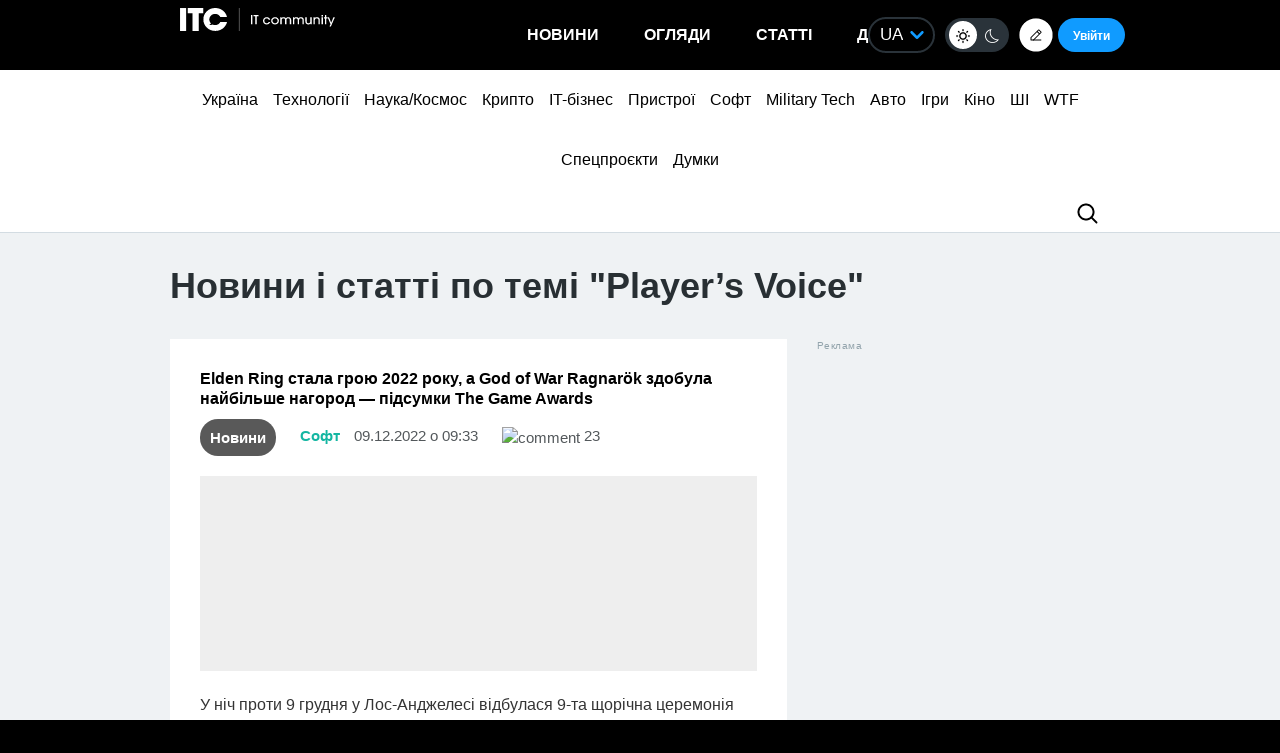

--- FILE ---
content_type: application/javascript; charset=UTF-8
request_url: https://itcua.disqus.com/count-data.js?1=4159018%20https%3A%2F%2Fitc.ua%2F%3Fp%3D4159018&1=4159144%20https%3A%2F%2Fitc.ua%2F%3Fp%3D4159144&1=4159298%20https%3A%2F%2Fitc.ua%2F%3Fp%3D4159298&1=4159312%20https%3A%2F%2Fitc.ua%2F%3Fp%3D4159312&2=https%3A%2F%2Fitc.ua%2Fua%2Fblogs%2Fchomu-grafika-v-igrah-bilshe-ne-vyrishuye-a-teraflopsy-prograyut%2F&2=https%3A%2F%2Fitc.ua%2Fua%2Fnovini%2Fkytaj-vpershe-stav-liderom-svitovogo-rynku-avto-ta-obignav-yaponiyu%2F&2=https%3A%2F%2Fitc.ua%2Fua%2Fnovini%2Fnovyj-vlasnyk-gog-zdyvovanyj-windows-tse-take-neyakisne-pz%2F&2=https%3A%2F%2Fitc.ua%2Fua%2Fnovini%2Fpershyj-poglyad-sofi-terner-v-obrazi-lary-kroft-dlya-serialu-rozkradachka-grobnyts%2F&2=https%3A%2F%2Fitc.ua%2Fua%2Fnovini%2Fz-mintsyfry-na-vijnu-myhajlo-fedorov-stav-novym-ministrom-oborony-ukrayiny%2F
body_size: 1054
content:
var DISQUSWIDGETS;

if (typeof DISQUSWIDGETS != 'undefined') {
    DISQUSWIDGETS.displayCount({"text":{"and":"\u0442\u0430","comments":{"zero":"0","multiple":"{num}","one":"1"}},"counts":[{"id":"4159018 https:\/\/itc.ua\/?p=4159018","comments":1},{"id":"4159312 https:\/\/itc.ua\/?p=4159312","comments":0},{"id":"4159144 https:\/\/itc.ua\/?p=4159144","comments":7},{"id":"4159298 https:\/\/itc.ua\/?p=4159298","comments":3},{"id":"https:\/\/itc.ua\/ua\/novini\/kytaj-vpershe-stav-liderom-svitovogo-rynku-avto-ta-obignav-yaponiyu\/","comments":114},{"id":"https:\/\/itc.ua\/ua\/novini\/novyj-vlasnyk-gog-zdyvovanyj-windows-tse-take-neyakisne-pz\/","comments":99},{"id":"https:\/\/itc.ua\/ua\/novini\/pershyj-poglyad-sofi-terner-v-obrazi-lary-kroft-dlya-serialu-rozkradachka-grobnyts\/","comments":57},{"id":"https:\/\/itc.ua\/ua\/novini\/z-mintsyfry-na-vijnu-myhajlo-fedorov-stav-novym-ministrom-oborony-ukrayiny\/","comments":69},{"id":"https:\/\/itc.ua\/ua\/blogs\/chomu-grafika-v-igrah-bilshe-ne-vyrishuye-a-teraflopsy-prograyut\/","comments":60}]});
}

--- FILE ---
content_type: application/javascript; charset=UTF-8
request_url: https://itcua.disqus.com/count-data.js?1=1190154%20https%3A%2F%2Fitc.ua%2F%3Fp%3D1190154&1=1226547%20https%3A%2F%2Fitc.ua%2F%3Fp%3D1226547&1=4100295%20https%3A%2F%2Fitc.ua%2F%3Fp%3D4100295&1=4104789%20https%3A%2F%2Fitc.ua%2F%3Fp%3D4104789&1=4106000%20https%3A%2F%2Fitc.ua%2F%3Fp%3D4106000&1=4116066%20https%3A%2F%2Fitc.ua%2F%3Fp%3D4116066&1=4119468%20https%3A%2F%2Fitc.ua%2F%3Fp%3D4119468&1=4122443%20https%3A%2F%2Fitc.ua%2F%3Fp%3D4122443&1=4127707%20https%3A%2F%2Fitc.ua%2F%3Fp%3D4127707&1=4159011%20https%3A%2F%2Fitc.ua%2F%3Fp%3D4159011
body_size: 372
content:
var DISQUSWIDGETS;

if (typeof DISQUSWIDGETS != 'undefined') {
    DISQUSWIDGETS.displayCount({"text":{"and":"\u0442\u0430","comments":{"zero":"0","multiple":"{num}","one":"1"}},"counts":[{"id":"1226547 https:\/\/itc.ua\/?p=1226547","comments":23},{"id":"4159011 https:\/\/itc.ua\/?p=4159011","comments":12},{"id":"1190154 https:\/\/itc.ua\/?p=1190154","comments":7}]});
}